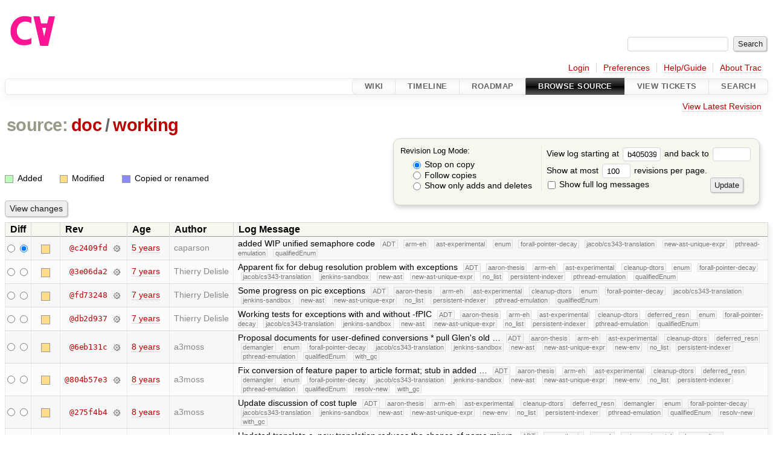

--- FILE ---
content_type: text/html;charset=utf-8
request_url: https://cforall.uwaterloo.ca/trac/log/doc/working?rev=b4050391f0975c8d92fad100a7d2fffe2a7b2b72
body_size: 9351
content:


<!DOCTYPE html>
<html lang="en-US">   <head>
    <!-- # block head (placeholder in theme.html) -->
        <!-- # block head (content inherited from layout.html) -->
    <title>
      doc/working
      (log)
          – Cforall

    </title>

    <meta http-equiv="Content-Type" content="text/html; charset=UTF-8" />
    <meta http-equiv="X-UA-Compatible" content="IE=edge" />
    <!--[if IE]><script>
        if (/^#__msie303:/.test(window.location.hash))
        window.location.replace(window.location.hash.replace(/^#__msie303:/, '#'));
        </script><![endif]-->

    <link rel="start"  href="/trac/wiki" />
    <link rel="search"  href="/trac/search" />
    <link rel="help"  href="/trac/wiki/TracGuide" />
    <link rel="stylesheet"  href="/trac/chrome/common/css/trac.css" type="text/css" />
    <link rel="stylesheet"  href="/trac/chrome/common/css/diff.css" type="text/css" />
    <link rel="stylesheet"  href="/trac/chrome/common/css/browser.css" type="text/css" />
    <link rel="icon"  href="/trac/chrome/common/trac.ico" type="image/x-icon" />
    <link rel="up"  href="/trac/browser/doc?rev=b4050391f0975c8d92fad100a7d2fffe2a7b2b72" title="Parent directory" />
    <link rel="alternate"  class="rss" href="/trac/log/doc/working?format=rss&amp;limit=100&amp;mode=stop_on_copy&amp;rev=b4050391f0975c8d92fad100a7d2fffe2a7b2b72" title="RSS Feed" type="application/rss+xml" />
    <link rel="alternate"  href="/trac/log/doc/working?format=changelog&amp;limit=100&amp;mode=stop_on_copy&amp;rev=b4050391f0975c8d92fad100a7d2fffe2a7b2b72" title="ChangeLog" type="text/plain" />
    <noscript>
      <style>
        .trac-noscript { display: none !important }
      </style>     </noscript>
    <link type="application/opensearchdescription+xml" rel="search"
          href="/trac/search/opensearch"
          title="Search Cforall"/>
    <script src="/trac/chrome/common/js/jquery.js"></script>
    <script src="/trac/chrome/common/js/babel.js"></script>
    <script src="/trac/chrome/common/js/trac.js"></script>
    <script src="/trac/chrome/common/js/search.js"></script>
    <script src="/trac/chrome/common/js/folding.js"></script>
    <script>
      jQuery(function($) {
        $(".trac-autofocus").focus();
        $(".trac-target-new").attr("target", "_blank");
        if ($.ui) { /* is jquery-ui added? */
          $(".trac-datepicker:not([readonly])")
            .prop("autocomplete", "off").datepicker();
          // Input current date when today is pressed.
          var _goToToday = $.datepicker._gotoToday;
          $.datepicker._gotoToday = function(id) {
            _goToToday.call(this, id);
            this._selectDate(id)
          };
          $(".trac-datetimepicker:not([readonly])")
            .prop("autocomplete", "off").datetimepicker();
        }
        $(".trac-disable").disableSubmit(".trac-disable-determinant");
        setTimeout(function() { $(".trac-scroll").scrollToTop() }, 1);
        $(".trac-disable-on-submit").disableOnSubmit();
      });
    </script>
    <!--   # include 'site_head.html' (layout.html) -->
    <!--   end of site_head.html -->
    <!-- # endblock head (content inherited from layout.html) -->

    <!-- # endblock head (placeholder in theme.html) -->
  </head> 
  <body>
    <!-- # block body (content inherited from theme.html) -->
    <!--   # include 'site_header.html' (theme.html) -->
    <!--   end of site_header.html -->

    <div id="banner">
      <div id="header">
        <a id="logo"
           href="/">
          <img  alt="Cforall" src="/trac/chrome/site/logo.svg" /></a>


      </div>
      <form id="search" action="/trac/search" method="get">
        <div>
          <label for="proj-search">Search:</label>
          <input type="text" id="proj-search" name="q" size="18"
                  value="" />
          <input type="submit" value="Search" />
        </div>
      </form>
          <div id="metanav" class="nav">
      <ul><li  class="first"><a href="/trac/login">Login</a></li><li ><a href="/trac/prefs">Preferences</a></li><li ><a href="/trac/wiki/TracGuide">Help/Guide</a></li><li  class="last"><a href="/trac/about">About Trac</a></li></ul>
    </div>

    </div>
        <div id="mainnav" class="nav">
      <ul><li  class="first"><a href="/trac/wiki">Wiki</a></li><li ><a href="/trac/timeline">Timeline</a></li><li ><a href="/trac/roadmap">Roadmap</a></li><li  class="active"><a href="/trac/browser">Browse Source</a></li><li ><a href="/trac/report">View Tickets</a></li><li  class="last"><a href="/trac/search">Search</a></li></ul>
    </div>


    <div id="main"
         >
      <div id="ctxtnav" class="nav">
        <h2>Context Navigation</h2>
        <ul>
          <li  class="first last"><a href="/trac/browser/doc/working">View Latest Revision</a></li>
        </ul>
        <hr />
      </div>

      

      

      <!-- # block content (placeholder in theme.html) -->
    <div id="content" class="log">
      <h1>


<a class="pathentry first" href="/trac/browser?rev=b4050391f0975c8d92fad100a7d2fffe2a7b2b72"
   title="Go to repository root">source:</a>
<a class="pathentry" href="/trac/browser/doc?rev=b4050391f0975c8d92fad100a7d2fffe2a7b2b72"
   title="View doc">doc</a><span class="pathentry sep">/</span><a class="pathentry" href="/trac/browser/doc/working?rev=b4050391f0975c8d92fad100a7d2fffe2a7b2b72"
   title="View working">working</a><br style="clear: both" />
      </h1>

      <form id="prefs" action="/trac/log/doc/working" method="get">
        <div>
          <input type="hidden" name="action" value="stop_on_copy" />
          <div class="choice">
            <fieldset>
              <legend>Revision Log Mode:</legend>
              <label>
                <input type="radio" id="stop_on_copy" name="mode"
                       value="stop_on_copy"
                        checked="checked"/>
                Stop on copy
              </label>
              <label>
                <input type="radio" id="follow_copy" name="mode"
                       value="follow_copy"
                       />
                Follow copies
              </label>
              <label>
                <input type="radio" id="path_history" name="mode"
                       value="path_history"
                       />
                Show only adds and deletes
              </label>
            </fieldset>
          </div>
<label>View log starting at           <input type="text" id="rev" name="rev" value="b4050391f0975c8d92fad100a7d2fffe2a7b2b72" size="5" />
</label> <label>and back to           <input type="text" id="stop_rev" name="stop_rev"
                 value="" size="5" />
</label>          <br />
          <label>
Show at most           <input type="text" id="limit" name="limit" value="100"
                 size="3" maxlength="3" />
 revisions per page.          </label>
          <br />
          <label>
            <input type="checkbox" id="verbose" name="verbose"
                   />
            Show full log messages
          </label>
        </div>
        <div class="buttons">
          <input type="submit" value="Update" />
        </div>
      </form>

      <div class="diff">
        <div class="legend" id="file-legend">
          <h3>Legend:</h3>
          <dl>
            <dt class="add"></dt><dd>Added</dd>
            <dt class="mod"></dt><dd>Modified</dd>
            <dt class="cp"></dt><dd>Copied or renamed</dd>
          </dl>
        </div>
      </div>

      <form class="printableform" action="/trac/changeset" method="get">
              <div class="buttons">
        <input type="hidden" name="reponame" value=""/>
        <input type="submit" value="View changes"
               title="Diff from Old Revision to New Revision (as selected in the Diff column)"/>
      </div>

        <table class="listing chglist">
          <thead>
            <tr>
              <th class="diff" title="Old / New">Diff</th>
              <th class="change"></th>
              <th class="rev">Rev</th>
              <th class="age">Age</th>
              <th class="author">Author</th>
              <th class="summary">
                Log Message
              </th>
            </tr>
          </thead>
          <tbody>

            <tr class="odd">
              <td class="diff">
                <input type="radio" name="old" value="c2409fde6010419983a86f762501fbda9bd71306@doc/working"
                       
                       title="From [c2409fd]" />
                <input type="radio" name="new" value="c2409fde6010419983a86f762501fbda9bd71306@doc/working"
                        checked="checked"
                       title="To [c2409fd]" />
              </td>
              <td class="change" style="padding-left: 1em">
                <a href="/trac/log/doc/working?rev=c2409fde6010419983a86f762501fbda9bd71306"
                   title="View log starting at this revision">
                  <span class="edit"></span>
                  <span class="comment">(edit)</span>
                </a>
              </td>
              <td class="rev">
                <a href="/trac/browser/doc/working?rev=c2409fde6010419983a86f762501fbda9bd71306"
                   title="Browse at revision c2409fd">
                  @c2409fd</a>
                <a class="chgset"
                   href="/trac/changeset/c2409fde6010419983a86f762501fbda9bd71306/doc/working"
                   title="View changeset [c2409fd] restricted to doc/working"
                   >&nbsp;</a>
              </td>
              <td class="age"><a class="timeline" href="/trac/timeline?from=2020-12-22T15%3A03%3A06-05%3A00&amp;precision=second" title="See timeline at Dec 22, 2020, 3:03:06 PM">5 years</a></td>
              <td class="author"><span class="trac-author">caparson</span></td>
              <td class="summary"
                  style="">
                added WIP unified semaphore code
                <span class="branch"
                      title="Branch">ADT</span>
                <span class="branch"
                      title="Branch">arm-eh</span>
                <span class="branch"
                      title="Branch">ast-experimental</span>
                <span class="branch"
                      title="Branch">enum</span>
                <span class="branch"
                      title="Branch">forall-pointer-decay</span>
                <span class="branch"
                      title="Branch">jacob/cs343-translation</span>
                <span class="branch"
                      title="Branch">new-ast-unique-expr</span>
                <span class="branch"
                      title="Branch">pthread-emulation</span>
                <span class="branch"
                      title="Branch">qualifiedEnum</span>
              </td>
            </tr>


            <tr class="even">
              <td class="diff">
                <input type="radio" name="old" value="3e06da23aa04855785665d093acbbc9b6297e66a@doc/working"
                       
                       title="From [3e06da2]" />
                <input type="radio" name="new" value="3e06da23aa04855785665d093acbbc9b6297e66a@doc/working"
                       
                       title="To [3e06da2]" />
              </td>
              <td class="change" style="padding-left: 1em">
                <a href="/trac/log/doc/working?rev=3e06da23aa04855785665d093acbbc9b6297e66a"
                   title="View log starting at this revision">
                  <span class="edit"></span>
                  <span class="comment">(edit)</span>
                </a>
              </td>
              <td class="rev">
                <a href="/trac/browser/doc/working?rev=3e06da23aa04855785665d093acbbc9b6297e66a"
                   title="Browse at revision 3e06da2">
                  @3e06da2</a>
                <a class="chgset"
                   href="/trac/changeset/3e06da23aa04855785665d093acbbc9b6297e66a/doc/working"
                   title="View changeset [3e06da2] restricted to doc/working"
                   >&nbsp;</a>
              </td>
              <td class="age"><a class="timeline" href="/trac/timeline?from=2019-01-15T10%3A57%3A49-05%3A00&amp;precision=second" title="See timeline at Jan 15, 2019, 10:57:49 AM">7 years</a></td>
              <td class="author"><span class="trac-author">Thierry Delisle</span></td>
              <td class="summary"
                  style="">
                Apparent fix for debug resolution problem with exceptions
                <span class="branch"
                      title="Branch">ADT</span>
                <span class="branch"
                      title="Branch">aaron-thesis</span>
                <span class="branch"
                      title="Branch">arm-eh</span>
                <span class="branch"
                      title="Branch">ast-experimental</span>
                <span class="branch"
                      title="Branch">cleanup-dtors</span>
                <span class="branch"
                      title="Branch">enum</span>
                <span class="branch"
                      title="Branch">forall-pointer-decay</span>
                <span class="branch"
                      title="Branch">jacob/cs343-translation</span>
                <span class="branch"
                      title="Branch">jenkins-sandbox</span>
                <span class="branch"
                      title="Branch">new-ast</span>
                <span class="branch"
                      title="Branch">new-ast-unique-expr</span>
                <span class="branch"
                      title="Branch">no_list</span>
                <span class="branch"
                      title="Branch">persistent-indexer</span>
                <span class="branch"
                      title="Branch">pthread-emulation</span>
                <span class="branch"
                      title="Branch">qualifiedEnum</span>
              </td>
            </tr>


            <tr class="odd">
              <td class="diff">
                <input type="radio" name="old" value="fd732488a0c9611e90598dc83b89dfc5bf7e63b4@doc/working"
                       
                       title="From [fd73248]" />
                <input type="radio" name="new" value="fd732488a0c9611e90598dc83b89dfc5bf7e63b4@doc/working"
                       
                       title="To [fd73248]" />
              </td>
              <td class="change" style="padding-left: 1em">
                <a href="/trac/log/doc/working?rev=fd732488a0c9611e90598dc83b89dfc5bf7e63b4"
                   title="View log starting at this revision">
                  <span class="edit"></span>
                  <span class="comment">(edit)</span>
                </a>
              </td>
              <td class="rev">
                <a href="/trac/browser/doc/working?rev=fd732488a0c9611e90598dc83b89dfc5bf7e63b4"
                   title="Browse at revision fd73248">
                  @fd73248</a>
                <a class="chgset"
                   href="/trac/changeset/fd732488a0c9611e90598dc83b89dfc5bf7e63b4/doc/working"
                   title="View changeset [fd73248] restricted to doc/working"
                   >&nbsp;</a>
              </td>
              <td class="age"><a class="timeline" href="/trac/timeline?from=2019-01-14T17%3A02%3A08-05%3A00&amp;precision=second" title="See timeline at Jan 14, 2019, 5:02:08 PM">7 years</a></td>
              <td class="author"><span class="trac-author">Thierry Delisle</span></td>
              <td class="summary"
                  style="">
                Some progress on pic exceptions
                <span class="branch"
                      title="Branch">ADT</span>
                <span class="branch"
                      title="Branch">aaron-thesis</span>
                <span class="branch"
                      title="Branch">arm-eh</span>
                <span class="branch"
                      title="Branch">ast-experimental</span>
                <span class="branch"
                      title="Branch">cleanup-dtors</span>
                <span class="branch"
                      title="Branch">enum</span>
                <span class="branch"
                      title="Branch">forall-pointer-decay</span>
                <span class="branch"
                      title="Branch">jacob/cs343-translation</span>
                <span class="branch"
                      title="Branch">jenkins-sandbox</span>
                <span class="branch"
                      title="Branch">new-ast</span>
                <span class="branch"
                      title="Branch">new-ast-unique-expr</span>
                <span class="branch"
                      title="Branch">no_list</span>
                <span class="branch"
                      title="Branch">persistent-indexer</span>
                <span class="branch"
                      title="Branch">pthread-emulation</span>
                <span class="branch"
                      title="Branch">qualifiedEnum</span>
              </td>
            </tr>


            <tr class="even">
              <td class="diff">
                <input type="radio" name="old" value="db2d937f1461f559adf3348718926a782fa770a0@doc/working"
                       
                       title="From [db2d937]" />
                <input type="radio" name="new" value="db2d937f1461f559adf3348718926a782fa770a0@doc/working"
                       
                       title="To [db2d937]" />
              </td>
              <td class="change" style="padding-left: 1em">
                <a href="/trac/log/doc/working?rev=db2d937f1461f559adf3348718926a782fa770a0"
                   title="View log starting at this revision">
                  <span class="edit"></span>
                  <span class="comment">(edit)</span>
                </a>
              </td>
              <td class="rev">
                <a href="/trac/browser/doc/working?rev=db2d937f1461f559adf3348718926a782fa770a0"
                   title="Browse at revision db2d937">
                  @db2d937</a>
                <a class="chgset"
                   href="/trac/changeset/db2d937f1461f559adf3348718926a782fa770a0/doc/working"
                   title="View changeset [db2d937] restricted to doc/working"
                   >&nbsp;</a>
              </td>
              <td class="age"><a class="timeline" href="/trac/timeline?from=2018-08-16T15%3A20%3A28-04%3A00&amp;precision=second" title="See timeline at Aug 16, 2018, 3:20:28 PM">7 years</a></td>
              <td class="author"><span class="trac-author">Thierry Delisle</span></td>
              <td class="summary"
                  style="">
                Working tests for exceptions with and without -fPIC
                <span class="branch"
                      title="Branch">ADT</span>
                <span class="branch"
                      title="Branch">aaron-thesis</span>
                <span class="branch"
                      title="Branch">arm-eh</span>
                <span class="branch"
                      title="Branch">ast-experimental</span>
                <span class="branch"
                      title="Branch">cleanup-dtors</span>
                <span class="branch"
                      title="Branch">deferred_resn</span>
                <span class="branch"
                      title="Branch">enum</span>
                <span class="branch"
                      title="Branch">forall-pointer-decay</span>
                <span class="branch"
                      title="Branch">jacob/cs343-translation</span>
                <span class="branch"
                      title="Branch">jenkins-sandbox</span>
                <span class="branch"
                      title="Branch">new-ast</span>
                <span class="branch"
                      title="Branch">new-ast-unique-expr</span>
                <span class="branch"
                      title="Branch">no_list</span>
                <span class="branch"
                      title="Branch">persistent-indexer</span>
                <span class="branch"
                      title="Branch">pthread-emulation</span>
                <span class="branch"
                      title="Branch">qualifiedEnum</span>
              </td>
            </tr>


            <tr class="odd">
              <td class="diff">
                <input type="radio" name="old" value="6eb131c3f257036ac8ff0090c5c2b4fb8cf64ae1@doc/working"
                       
                       title="From [6eb131c]" />
                <input type="radio" name="new" value="6eb131c3f257036ac8ff0090c5c2b4fb8cf64ae1@doc/working"
                       
                       title="To [6eb131c]" />
              </td>
              <td class="change" style="padding-left: 1em">
                <a href="/trac/log/doc/working?rev=6eb131c3f257036ac8ff0090c5c2b4fb8cf64ae1"
                   title="View log starting at this revision">
                  <span class="edit"></span>
                  <span class="comment">(edit)</span>
                </a>
              </td>
              <td class="rev">
                <a href="/trac/browser/doc/working?rev=6eb131c3f257036ac8ff0090c5c2b4fb8cf64ae1"
                   title="Browse at revision 6eb131c">
                  @6eb131c</a>
                <a class="chgset"
                   href="/trac/changeset/6eb131c3f257036ac8ff0090c5c2b4fb8cf64ae1/doc/working"
                   title="View changeset [6eb131c] restricted to doc/working"
                   >&nbsp;</a>
              </td>
              <td class="age"><a class="timeline" href="/trac/timeline?from=2018-06-08T15%3A46%3A40-04%3A00&amp;precision=second" title="See timeline at Jun 8, 2018, 3:46:40 PM">8 years</a></td>
              <td class="author"><span class="trac-author">a3moss</span></td>
              <td class="summary"
                  style="">
                Proposal documents for user-defined conversions

* pull Glen's old …
                <span class="branch"
                      title="Branch">ADT</span>
                <span class="branch"
                      title="Branch">aaron-thesis</span>
                <span class="branch"
                      title="Branch">arm-eh</span>
                <span class="branch"
                      title="Branch">ast-experimental</span>
                <span class="branch"
                      title="Branch">cleanup-dtors</span>
                <span class="branch"
                      title="Branch">deferred_resn</span>
                <span class="branch"
                      title="Branch">demangler</span>
                <span class="branch"
                      title="Branch">enum</span>
                <span class="branch"
                      title="Branch">forall-pointer-decay</span>
                <span class="branch"
                      title="Branch">jacob/cs343-translation</span>
                <span class="branch"
                      title="Branch">jenkins-sandbox</span>
                <span class="branch"
                      title="Branch">new-ast</span>
                <span class="branch"
                      title="Branch">new-ast-unique-expr</span>
                <span class="branch"
                      title="Branch">new-env</span>
                <span class="branch"
                      title="Branch">no_list</span>
                <span class="branch"
                      title="Branch">persistent-indexer</span>
                <span class="branch"
                      title="Branch">pthread-emulation</span>
                <span class="branch"
                      title="Branch">qualifiedEnum</span>
                <span class="branch"
                      title="Branch">with_gc</span>
              </td>
            </tr>


            <tr class="even">
              <td class="diff">
                <input type="radio" name="old" value="804b57e31aa94e0c84b8dbfd4fb6997a6e25868a@doc/working"
                       
                       title="From [804b57e3]" />
                <input type="radio" name="new" value="804b57e31aa94e0c84b8dbfd4fb6997a6e25868a@doc/working"
                       
                       title="To [804b57e3]" />
              </td>
              <td class="change" style="padding-left: 1em">
                <a href="/trac/log/doc/working?rev=804b57e31aa94e0c84b8dbfd4fb6997a6e25868a"
                   title="View log starting at this revision">
                  <span class="edit"></span>
                  <span class="comment">(edit)</span>
                </a>
              </td>
              <td class="rev">
                <a href="/trac/browser/doc/working?rev=804b57e31aa94e0c84b8dbfd4fb6997a6e25868a"
                   title="Browse at revision 804b57e3">
                  @804b57e3</a>
                <a class="chgset"
                   href="/trac/changeset/804b57e31aa94e0c84b8dbfd4fb6997a6e25868a/doc/working"
                   title="View changeset [804b57e3] restricted to doc/working"
                   >&nbsp;</a>
              </td>
              <td class="age"><a class="timeline" href="/trac/timeline?from=2018-02-02T15%3A28%3A14-05%3A00&amp;precision=second" title="See timeline at Feb 2, 2018, 3:28:14 PM">8 years</a></td>
              <td class="author"><span class="trac-author">a3moss</span></td>
              <td class="summary"
                  style="">
                Fix conversion of feature paper to article format; stub in added …
                <span class="branch"
                      title="Branch">ADT</span>
                <span class="branch"
                      title="Branch">aaron-thesis</span>
                <span class="branch"
                      title="Branch">arm-eh</span>
                <span class="branch"
                      title="Branch">ast-experimental</span>
                <span class="branch"
                      title="Branch">cleanup-dtors</span>
                <span class="branch"
                      title="Branch">deferred_resn</span>
                <span class="branch"
                      title="Branch">demangler</span>
                <span class="branch"
                      title="Branch">enum</span>
                <span class="branch"
                      title="Branch">forall-pointer-decay</span>
                <span class="branch"
                      title="Branch">jacob/cs343-translation</span>
                <span class="branch"
                      title="Branch">jenkins-sandbox</span>
                <span class="branch"
                      title="Branch">new-ast</span>
                <span class="branch"
                      title="Branch">new-ast-unique-expr</span>
                <span class="branch"
                      title="Branch">new-env</span>
                <span class="branch"
                      title="Branch">no_list</span>
                <span class="branch"
                      title="Branch">persistent-indexer</span>
                <span class="branch"
                      title="Branch">pthread-emulation</span>
                <span class="branch"
                      title="Branch">qualifiedEnum</span>
                <span class="branch"
                      title="Branch">resolv-new</span>
                <span class="branch"
                      title="Branch">with_gc</span>
              </td>
            </tr>


            <tr class="odd">
              <td class="diff">
                <input type="radio" name="old" value="275f4b41090b65cafa0ee962bc45569b0ea89354@doc/working"
                       
                       title="From [275f4b4]" />
                <input type="radio" name="new" value="275f4b41090b65cafa0ee962bc45569b0ea89354@doc/working"
                       
                       title="To [275f4b4]" />
              </td>
              <td class="change" style="padding-left: 1em">
                <a href="/trac/log/doc/working?rev=275f4b41090b65cafa0ee962bc45569b0ea89354"
                   title="View log starting at this revision">
                  <span class="edit"></span>
                  <span class="comment">(edit)</span>
                </a>
              </td>
              <td class="rev">
                <a href="/trac/browser/doc/working?rev=275f4b41090b65cafa0ee962bc45569b0ea89354"
                   title="Browse at revision 275f4b4">
                  @275f4b4</a>
                <a class="chgset"
                   href="/trac/changeset/275f4b41090b65cafa0ee962bc45569b0ea89354/doc/working"
                   title="View changeset [275f4b4] restricted to doc/working"
                   >&nbsp;</a>
              </td>
              <td class="age"><a class="timeline" href="/trac/timeline?from=2017-08-10T15%3A39%3A08-04%3A00&amp;precision=second" title="See timeline at Aug 10, 2017, 3:39:08 PM">8 years</a></td>
              <td class="author"><span class="trac-author">a3moss</span></td>
              <td class="summary"
                  style="">
                Update discussion of cost tuple
                <span class="branch"
                      title="Branch">ADT</span>
                <span class="branch"
                      title="Branch">aaron-thesis</span>
                <span class="branch"
                      title="Branch">arm-eh</span>
                <span class="branch"
                      title="Branch">ast-experimental</span>
                <span class="branch"
                      title="Branch">cleanup-dtors</span>
                <span class="branch"
                      title="Branch">deferred_resn</span>
                <span class="branch"
                      title="Branch">demangler</span>
                <span class="branch"
                      title="Branch">enum</span>
                <span class="branch"
                      title="Branch">forall-pointer-decay</span>
                <span class="branch"
                      title="Branch">jacob/cs343-translation</span>
                <span class="branch"
                      title="Branch">jenkins-sandbox</span>
                <span class="branch"
                      title="Branch">new-ast</span>
                <span class="branch"
                      title="Branch">new-ast-unique-expr</span>
                <span class="branch"
                      title="Branch">new-env</span>
                <span class="branch"
                      title="Branch">no_list</span>
                <span class="branch"
                      title="Branch">persistent-indexer</span>
                <span class="branch"
                      title="Branch">pthread-emulation</span>
                <span class="branch"
                      title="Branch">qualifiedEnum</span>
                <span class="branch"
                      title="Branch">resolv-new</span>
                <span class="branch"
                      title="Branch">with_gc</span>
              </td>
            </tr>


            <tr class="even">
              <td class="diff">
                <input type="radio" name="old" value="f1a10a75c241c188c233941aa9f3878408ea2943@doc/working"
                       
                       title="From [f1a10a7]" />
                <input type="radio" name="new" value="f1a10a75c241c188c233941aa9f3878408ea2943@doc/working"
                       
                       title="To [f1a10a7]" />
              </td>
              <td class="change" style="padding-left: 1em">
                <a href="/trac/log/doc/working?rev=f1a10a75c241c188c233941aa9f3878408ea2943"
                   title="View log starting at this revision">
                  <span class="edit"></span>
                  <span class="comment">(edit)</span>
                </a>
              </td>
              <td class="rev">
                <a href="/trac/browser/doc/working?rev=f1a10a75c241c188c233941aa9f3878408ea2943"
                   title="Browse at revision f1a10a7">
                  @f1a10a7</a>
                <a class="chgset"
                   href="/trac/changeset/f1a10a75c241c188c233941aa9f3878408ea2943/doc/working"
                   title="View changeset [f1a10a7] restricted to doc/working"
                   >&nbsp;</a>
              </td>
              <td class="age"><a class="timeline" href="/trac/timeline?from=2017-06-22T11%3A26%3A19-04%3A00&amp;precision=second" title="See timeline at Jun 22, 2017, 11:26:19 AM">8 years</a></td>
              <td class="author"><span class="trac-author">ajbeach</span></td>
              <td class="summary"
                  style="">
                Updated translate.c, new translation reduces the chance of name mixup.
                <span class="branch"
                      title="Branch">ADT</span>
                <span class="branch"
                      title="Branch">aaron-thesis</span>
                <span class="branch"
                      title="Branch">arm-eh</span>
                <span class="branch"
                      title="Branch">ast-experimental</span>
                <span class="branch"
                      title="Branch">cleanup-dtors</span>
                <span class="branch"
                      title="Branch">deferred_resn</span>
                <span class="branch"
                      title="Branch">demangler</span>
                <span class="branch"
                      title="Branch">enum</span>
                <span class="branch"
                      title="Branch">forall-pointer-decay</span>
                <span class="branch"
                      title="Branch">jacob/cs343-translation</span>
                <span class="branch"
                      title="Branch">jenkins-sandbox</span>
                <span class="branch"
                      title="Branch">new-ast</span>
                <span class="branch"
                      title="Branch">new-ast-unique-expr</span>
                <span class="branch"
                      title="Branch">new-env</span>
                <span class="branch"
                      title="Branch">no_list</span>
                <span class="branch"
                      title="Branch">persistent-indexer</span>
                <span class="branch"
                      title="Branch">pthread-emulation</span>
                <span class="branch"
                      title="Branch">qualifiedEnum</span>
                <span class="branch"
                      title="Branch">resolv-new</span>
                <span class="branch"
                      title="Branch">with_gc</span>
              </td>
            </tr>


            <tr class="odd">
              <td class="diff">
                <input type="radio" name="old" value="e1055441d7a7018b263558a0295598546ad78ebc@doc/working"
                       
                       title="From [e1055441]" />
                <input type="radio" name="new" value="e1055441d7a7018b263558a0295598546ad78ebc@doc/working"
                       
                       title="To [e1055441]" />
              </td>
              <td class="change" style="padding-left: 1em">
                <a href="/trac/log/doc/working?rev=e1055441d7a7018b263558a0295598546ad78ebc"
                   title="View log starting at this revision">
                  <span class="edit"></span>
                  <span class="comment">(edit)</span>
                </a>
              </td>
              <td class="rev">
                <a href="/trac/browser/doc/working?rev=e1055441d7a7018b263558a0295598546ad78ebc"
                   title="Browse at revision e1055441">
                  @e1055441</a>
                <a class="chgset"
                   href="/trac/changeset/e1055441d7a7018b263558a0295598546ad78ebc/doc/working"
                   title="View changeset [e1055441] restricted to doc/working"
                   >&nbsp;</a>
              </td>
              <td class="age"><a class="timeline" href="/trac/timeline?from=2017-06-16T16%3A55%3A36-04%3A00&amp;precision=second" title="See timeline at Jun 16, 2017, 4:55:36 PM">8 years</a></td>
              <td class="author"><span class="trac-author">ajbeach</span></td>
              <td class="summary"
                  style="">
                Now tests finally during unwind.
                <span class="branch"
                      title="Branch">ADT</span>
                <span class="branch"
                      title="Branch">aaron-thesis</span>
                <span class="branch"
                      title="Branch">arm-eh</span>
                <span class="branch"
                      title="Branch">ast-experimental</span>
                <span class="branch"
                      title="Branch">cleanup-dtors</span>
                <span class="branch"
                      title="Branch">deferred_resn</span>
                <span class="branch"
                      title="Branch">demangler</span>
                <span class="branch"
                      title="Branch">enum</span>
                <span class="branch"
                      title="Branch">forall-pointer-decay</span>
                <span class="branch"
                      title="Branch">jacob/cs343-translation</span>
                <span class="branch"
                      title="Branch">jenkins-sandbox</span>
                <span class="branch"
                      title="Branch">new-ast</span>
                <span class="branch"
                      title="Branch">new-ast-unique-expr</span>
                <span class="branch"
                      title="Branch">new-env</span>
                <span class="branch"
                      title="Branch">no_list</span>
                <span class="branch"
                      title="Branch">persistent-indexer</span>
                <span class="branch"
                      title="Branch">pthread-emulation</span>
                <span class="branch"
                      title="Branch">qualifiedEnum</span>
                <span class="branch"
                      title="Branch">resolv-new</span>
                <span class="branch"
                      title="Branch">with_gc</span>
              </td>
            </tr>


            <tr class="even">
              <td class="diff">
                <input type="radio" name="old" value="c529a2401708d5302e11e1dbc16486d61c0b73e9@doc/working"
                       
                       title="From [c529a24]" />
                <input type="radio" name="new" value="c529a2401708d5302e11e1dbc16486d61c0b73e9@doc/working"
                       
                       title="To [c529a24]" />
              </td>
              <td class="change" style="padding-left: 1em">
                <a href="/trac/log/doc/working?rev=c529a2401708d5302e11e1dbc16486d61c0b73e9"
                   title="View log starting at this revision">
                  <span class="edit"></span>
                  <span class="comment">(edit)</span>
                </a>
              </td>
              <td class="rev">
                <a href="/trac/browser/doc/working?rev=c529a2401708d5302e11e1dbc16486d61c0b73e9"
                   title="Browse at revision c529a24">
                  @c529a24</a>
                <a class="chgset"
                   href="/trac/changeset/c529a2401708d5302e11e1dbc16486d61c0b73e9/doc/working"
                   title="View changeset [c529a24] restricted to doc/working"
                   >&nbsp;</a>
              </td>
              <td class="age"><a class="timeline" href="/trac/timeline?from=2017-06-16T16%3A36%3A00-04%3A00&amp;precision=second" title="See timeline at Jun 16, 2017, 4:36:00 PM">8 years</a></td>
              <td class="author"><span class="trac-author">ajbeach</span></td>
              <td class="summary"
                  style="">
                Updates to exception handling and translation.
                <span class="branch"
                      title="Branch">ADT</span>
                <span class="branch"
                      title="Branch">aaron-thesis</span>
                <span class="branch"
                      title="Branch">arm-eh</span>
                <span class="branch"
                      title="Branch">ast-experimental</span>
                <span class="branch"
                      title="Branch">cleanup-dtors</span>
                <span class="branch"
                      title="Branch">deferred_resn</span>
                <span class="branch"
                      title="Branch">demangler</span>
                <span class="branch"
                      title="Branch">enum</span>
                <span class="branch"
                      title="Branch">forall-pointer-decay</span>
                <span class="branch"
                      title="Branch">jacob/cs343-translation</span>
                <span class="branch"
                      title="Branch">jenkins-sandbox</span>
                <span class="branch"
                      title="Branch">new-ast</span>
                <span class="branch"
                      title="Branch">new-ast-unique-expr</span>
                <span class="branch"
                      title="Branch">new-env</span>
                <span class="branch"
                      title="Branch">no_list</span>
                <span class="branch"
                      title="Branch">persistent-indexer</span>
                <span class="branch"
                      title="Branch">pthread-emulation</span>
                <span class="branch"
                      title="Branch">qualifiedEnum</span>
                <span class="branch"
                      title="Branch">resolv-new</span>
                <span class="branch"
                      title="Branch">with_gc</span>
              </td>
            </tr>


            <tr class="odd">
              <td class="diff">
                <input type="radio" name="old" value="35ba584cb40f59438cfa1e47833b128d765ee2c9@doc/working"
                       
                       title="From [35ba584c]" />
                <input type="radio" name="new" value="35ba584cb40f59438cfa1e47833b128d765ee2c9@doc/working"
                       
                       title="To [35ba584c]" />
              </td>
              <td class="change" style="padding-left: 1em">
                <a href="/trac/log/doc/working?rev=35ba584cb40f59438cfa1e47833b128d765ee2c9"
                   title="View log starting at this revision">
                  <span class="edit"></span>
                  <span class="comment">(edit)</span>
                </a>
              </td>
              <td class="rev">
                <a href="/trac/browser/doc/working?rev=35ba584cb40f59438cfa1e47833b128d765ee2c9"
                   title="Browse at revision 35ba584c">
                  @35ba584c</a>
                <a class="chgset"
                   href="/trac/changeset/35ba584cb40f59438cfa1e47833b128d765ee2c9/doc/working"
                   title="View changeset [35ba584c] restricted to doc/working"
                   >&nbsp;</a>
              </td>
              <td class="age"><a class="timeline" href="/trac/timeline?from=2017-06-15T17%3A12%3A41-04%3A00&amp;precision=second" title="See timeline at Jun 15, 2017, 5:12:41 PM">8 years</a></td>
              <td class="author"><span class="trac-author">ajbeach</span></td>
              <td class="summary"
                  style="">
                Added rethrow to translation.
Implemend and tested termination rethrowing.
                <span class="branch"
                      title="Branch">ADT</span>
                <span class="branch"
                      title="Branch">aaron-thesis</span>
                <span class="branch"
                      title="Branch">arm-eh</span>
                <span class="branch"
                      title="Branch">ast-experimental</span>
                <span class="branch"
                      title="Branch">cleanup-dtors</span>
                <span class="branch"
                      title="Branch">deferred_resn</span>
                <span class="branch"
                      title="Branch">demangler</span>
                <span class="branch"
                      title="Branch">enum</span>
                <span class="branch"
                      title="Branch">forall-pointer-decay</span>
                <span class="branch"
                      title="Branch">jacob/cs343-translation</span>
                <span class="branch"
                      title="Branch">jenkins-sandbox</span>
                <span class="branch"
                      title="Branch">new-ast</span>
                <span class="branch"
                      title="Branch">new-ast-unique-expr</span>
                <span class="branch"
                      title="Branch">new-env</span>
                <span class="branch"
                      title="Branch">no_list</span>
                <span class="branch"
                      title="Branch">persistent-indexer</span>
                <span class="branch"
                      title="Branch">pthread-emulation</span>
                <span class="branch"
                      title="Branch">qualifiedEnum</span>
                <span class="branch"
                      title="Branch">resolv-new</span>
                <span class="branch"
                      title="Branch">with_gc</span>
              </td>
            </tr>


            <tr class="even">
              <td class="diff">
                <input type="radio" name="old" value="78372fd040519faa5dc84429b8be7e3337b10029@doc/working"
                       
                       title="From [78372fd]" />
                <input type="radio" name="new" value="78372fd040519faa5dc84429b8be7e3337b10029@doc/working"
                       
                       title="To [78372fd]" />
              </td>
              <td class="change" style="padding-left: 1em">
                <a href="/trac/log/doc/working?rev=78372fd040519faa5dc84429b8be7e3337b10029"
                   title="View log starting at this revision">
                  <span class="edit"></span>
                  <span class="comment">(edit)</span>
                </a>
              </td>
              <td class="rev">
                <a href="/trac/browser/doc/working?rev=78372fd040519faa5dc84429b8be7e3337b10029"
                   title="Browse at revision 78372fd">
                  @78372fd</a>
                <a class="chgset"
                   href="/trac/changeset/78372fd040519faa5dc84429b8be7e3337b10029/doc/working"
                   title="View changeset [78372fd] restricted to doc/working"
                   >&nbsp;</a>
              </td>
              <td class="age"><a class="timeline" href="/trac/timeline?from=2017-06-14T15%3A52%3A29-04%3A00&amp;precision=second" title="See timeline at Jun 14, 2017, 3:52:29 PM">9 years</a></td>
              <td class="author"><span class="trac-author">ajbeach</span></td>
              <td class="summary"
                  style="">
                Removing the fragmented versions of the exception handling code and tests.
                <span class="branch"
                      title="Branch">ADT</span>
                <span class="branch"
                      title="Branch">aaron-thesis</span>
                <span class="branch"
                      title="Branch">arm-eh</span>
                <span class="branch"
                      title="Branch">ast-experimental</span>
                <span class="branch"
                      title="Branch">cleanup-dtors</span>
                <span class="branch"
                      title="Branch">deferred_resn</span>
                <span class="branch"
                      title="Branch">demangler</span>
                <span class="branch"
                      title="Branch">enum</span>
                <span class="branch"
                      title="Branch">forall-pointer-decay</span>
                <span class="branch"
                      title="Branch">jacob/cs343-translation</span>
                <span class="branch"
                      title="Branch">jenkins-sandbox</span>
                <span class="branch"
                      title="Branch">new-ast</span>
                <span class="branch"
                      title="Branch">new-ast-unique-expr</span>
                <span class="branch"
                      title="Branch">new-env</span>
                <span class="branch"
                      title="Branch">no_list</span>
                <span class="branch"
                      title="Branch">persistent-indexer</span>
                <span class="branch"
                      title="Branch">pthread-emulation</span>
                <span class="branch"
                      title="Branch">qualifiedEnum</span>
                <span class="branch"
                      title="Branch">resolv-new</span>
                <span class="branch"
                      title="Branch">with_gc</span>
              </td>
            </tr>


            <tr class="odd">
              <td class="diff">
                <input type="radio" name="old" value="6a48cc99246032383e91b8f51147a1e389f1786b@doc/working"
                       
                       title="From [6a48cc9]" />
                <input type="radio" name="new" value="6a48cc99246032383e91b8f51147a1e389f1786b@doc/working"
                       
                       title="To [6a48cc9]" />
              </td>
              <td class="change" style="padding-left: 1em">
                <a href="/trac/log/doc/working?rev=6a48cc99246032383e91b8f51147a1e389f1786b"
                   title="View log starting at this revision">
                  <span class="edit"></span>
                  <span class="comment">(edit)</span>
                </a>
              </td>
              <td class="rev">
                <a href="/trac/browser/doc/working?rev=6a48cc99246032383e91b8f51147a1e389f1786b"
                   title="Browse at revision 6a48cc9">
                  @6a48cc9</a>
                <a class="chgset"
                   href="/trac/changeset/6a48cc99246032383e91b8f51147a1e389f1786b/doc/working"
                   title="View changeset [6a48cc9] restricted to doc/working"
                   >&nbsp;</a>
              </td>
              <td class="age"><a class="timeline" href="/trac/timeline?from=2017-06-14T14%3A46%3A27-04%3A00&amp;precision=second" title="See timeline at Jun 14, 2017, 2:46:27 PM">9 years</a></td>
              <td class="author"><span class="trac-author">ajbeach</span></td>
              <td class="summary"
                  style="">
                More tests for the exception library.
                <span class="branch"
                      title="Branch">ADT</span>
                <span class="branch"
                      title="Branch">aaron-thesis</span>
                <span class="branch"
                      title="Branch">arm-eh</span>
                <span class="branch"
                      title="Branch">ast-experimental</span>
                <span class="branch"
                      title="Branch">cleanup-dtors</span>
                <span class="branch"
                      title="Branch">deferred_resn</span>
                <span class="branch"
                      title="Branch">demangler</span>
                <span class="branch"
                      title="Branch">enum</span>
                <span class="branch"
                      title="Branch">forall-pointer-decay</span>
                <span class="branch"
                      title="Branch">jacob/cs343-translation</span>
                <span class="branch"
                      title="Branch">jenkins-sandbox</span>
                <span class="branch"
                      title="Branch">new-ast</span>
                <span class="branch"
                      title="Branch">new-ast-unique-expr</span>
                <span class="branch"
                      title="Branch">new-env</span>
                <span class="branch"
                      title="Branch">no_list</span>
                <span class="branch"
                      title="Branch">persistent-indexer</span>
                <span class="branch"
                      title="Branch">pthread-emulation</span>
                <span class="branch"
                      title="Branch">qualifiedEnum</span>
                <span class="branch"
                      title="Branch">resolv-new</span>
                <span class="branch"
                      title="Branch">with_gc</span>
              </td>
            </tr>


            <tr class="even">
              <td class="diff">
                <input type="radio" name="old" value="e4e9173c6c7fdb2b9d8cc160814b41074aaf2f7a@doc/working"
                       
                       title="From [e4e9173]" />
                <input type="radio" name="new" value="e4e9173c6c7fdb2b9d8cc160814b41074aaf2f7a@doc/working"
                       
                       title="To [e4e9173]" />
              </td>
              <td class="change" style="padding-left: 1em">
                <a href="/trac/log/doc/working?rev=e4e9173c6c7fdb2b9d8cc160814b41074aaf2f7a"
                   title="View log starting at this revision">
                  <span class="edit"></span>
                  <span class="comment">(edit)</span>
                </a>
              </td>
              <td class="rev">
                <a href="/trac/browser/doc/working?rev=e4e9173c6c7fdb2b9d8cc160814b41074aaf2f7a"
                   title="Browse at revision e4e9173">
                  @e4e9173</a>
                <a class="chgset"
                   href="/trac/changeset/e4e9173c6c7fdb2b9d8cc160814b41074aaf2f7a/doc/working"
                   title="View changeset [e4e9173] restricted to doc/working"
                   >&nbsp;</a>
              </td>
              <td class="age"><a class="timeline" href="/trac/timeline?from=2017-06-13T16%3A24%3A17-04%3A00&amp;precision=second" title="See timeline at Jun 13, 2017, 4:24:17 PM">9 years</a></td>
              <td class="author"><span class="trac-author">ajbeach</span></td>
              <td class="summary"
                  style="">
                Wrote out more tests for the new exception.h/c files.
                <span class="branch"
                      title="Branch">ADT</span>
                <span class="branch"
                      title="Branch">aaron-thesis</span>
                <span class="branch"
                      title="Branch">arm-eh</span>
                <span class="branch"
                      title="Branch">ast-experimental</span>
                <span class="branch"
                      title="Branch">cleanup-dtors</span>
                <span class="branch"
                      title="Branch">deferred_resn</span>
                <span class="branch"
                      title="Branch">demangler</span>
                <span class="branch"
                      title="Branch">enum</span>
                <span class="branch"
                      title="Branch">forall-pointer-decay</span>
                <span class="branch"
                      title="Branch">jacob/cs343-translation</span>
                <span class="branch"
                      title="Branch">jenkins-sandbox</span>
                <span class="branch"
                      title="Branch">new-ast</span>
                <span class="branch"
                      title="Branch">new-ast-unique-expr</span>
                <span class="branch"
                      title="Branch">new-env</span>
                <span class="branch"
                      title="Branch">no_list</span>
                <span class="branch"
                      title="Branch">persistent-indexer</span>
                <span class="branch"
                      title="Branch">pthread-emulation</span>
                <span class="branch"
                      title="Branch">qualifiedEnum</span>
                <span class="branch"
                      title="Branch">resolv-new</span>
                <span class="branch"
                      title="Branch">with_gc</span>
              </td>
            </tr>


            <tr class="odd">
              <td class="diff">
                <input type="radio" name="old" value="35dd0f42a24565056364798f0857efa19e720bf2@doc/working"
                       
                       title="From [35dd0f42]" />
                <input type="radio" name="new" value="35dd0f42a24565056364798f0857efa19e720bf2@doc/working"
                       
                       title="To [35dd0f42]" />
              </td>
              <td class="change" style="padding-left: 1em">
                <a href="/trac/log/doc/working?rev=35dd0f42a24565056364798f0857efa19e720bf2"
                   title="View log starting at this revision">
                  <span class="edit"></span>
                  <span class="comment">(edit)</span>
                </a>
              </td>
              <td class="rev">
                <a href="/trac/browser/doc/working?rev=35dd0f42a24565056364798f0857efa19e720bf2"
                   title="Browse at revision 35dd0f42">
                  @35dd0f42</a>
                <a class="chgset"
                   href="/trac/changeset/35dd0f42a24565056364798f0857efa19e720bf2/doc/working"
                   title="View changeset [35dd0f42] restricted to doc/working"
                   >&nbsp;</a>
              </td>
              <td class="age"><a class="timeline" href="/trac/timeline?from=2017-06-13T15%3A13%3A16-04%3A00&amp;precision=second" title="See timeline at Jun 13, 2017, 3:13:16 PM">9 years</a></td>
              <td class="author"><span class="trac-author">ajbeach</span></td>
              <td class="summary"
                  style="">
                Work in progress combined file for both types of exceptions.
                <span class="branch"
                      title="Branch">ADT</span>
                <span class="branch"
                      title="Branch">aaron-thesis</span>
                <span class="branch"
                      title="Branch">arm-eh</span>
                <span class="branch"
                      title="Branch">ast-experimental</span>
                <span class="branch"
                      title="Branch">cleanup-dtors</span>
                <span class="branch"
                      title="Branch">deferred_resn</span>
                <span class="branch"
                      title="Branch">demangler</span>
                <span class="branch"
                      title="Branch">enum</span>
                <span class="branch"
                      title="Branch">forall-pointer-decay</span>
                <span class="branch"
                      title="Branch">jacob/cs343-translation</span>
                <span class="branch"
                      title="Branch">jenkins-sandbox</span>
                <span class="branch"
                      title="Branch">new-ast</span>
                <span class="branch"
                      title="Branch">new-ast-unique-expr</span>
                <span class="branch"
                      title="Branch">new-env</span>
                <span class="branch"
                      title="Branch">no_list</span>
                <span class="branch"
                      title="Branch">persistent-indexer</span>
                <span class="branch"
                      title="Branch">pthread-emulation</span>
                <span class="branch"
                      title="Branch">qualifiedEnum</span>
                <span class="branch"
                      title="Branch">resolv-new</span>
                <span class="branch"
                      title="Branch">with_gc</span>
              </td>
            </tr>


            <tr class="even">
              <td class="diff">
                <input type="radio" name="old" value="8d50e344e775c7beb69007ffc918d575885c8b86@doc/working"
                       
                       title="From [8d50e34]" />
                <input type="radio" name="new" value="8d50e344e775c7beb69007ffc918d575885c8b86@doc/working"
                       
                       title="To [8d50e34]" />
              </td>
              <td class="change" style="padding-left: 1em">
                <a href="/trac/log/doc/working?rev=8d50e344e775c7beb69007ffc918d575885c8b86"
                   title="View log starting at this revision">
                  <span class="edit"></span>
                  <span class="comment">(edit)</span>
                </a>
              </td>
              <td class="rev">
                <a href="/trac/browser/doc/working?rev=8d50e344e775c7beb69007ffc918d575885c8b86"
                   title="Browse at revision 8d50e34">
                  @8d50e34</a>
                <a class="chgset"
                   href="/trac/changeset/8d50e344e775c7beb69007ffc918d575885c8b86/doc/working"
                   title="View changeset [8d50e34] restricted to doc/working"
                   >&nbsp;</a>
              </td>
              <td class="age"><a class="timeline" href="/trac/timeline?from=2017-06-12T16%3A34%3A28-04%3A00&amp;precision=second" title="See timeline at Jun 12, 2017, 4:34:28 PM">9 years</a></td>
              <td class="author"><span class="trac-author">ajbeach</span></td>
              <td class="summary"
                  style="">
                Added the level of translation the shared code goes through in the …
                <span class="branch"
                      title="Branch">ADT</span>
                <span class="branch"
                      title="Branch">aaron-thesis</span>
                <span class="branch"
                      title="Branch">arm-eh</span>
                <span class="branch"
                      title="Branch">ast-experimental</span>
                <span class="branch"
                      title="Branch">cleanup-dtors</span>
                <span class="branch"
                      title="Branch">deferred_resn</span>
                <span class="branch"
                      title="Branch">demangler</span>
                <span class="branch"
                      title="Branch">enum</span>
                <span class="branch"
                      title="Branch">forall-pointer-decay</span>
                <span class="branch"
                      title="Branch">jacob/cs343-translation</span>
                <span class="branch"
                      title="Branch">jenkins-sandbox</span>
                <span class="branch"
                      title="Branch">new-ast</span>
                <span class="branch"
                      title="Branch">new-ast-unique-expr</span>
                <span class="branch"
                      title="Branch">new-env</span>
                <span class="branch"
                      title="Branch">no_list</span>
                <span class="branch"
                      title="Branch">persistent-indexer</span>
                <span class="branch"
                      title="Branch">pthread-emulation</span>
                <span class="branch"
                      title="Branch">qualifiedEnum</span>
                <span class="branch"
                      title="Branch">resolv-new</span>
                <span class="branch"
                      title="Branch">with_gc</span>
              </td>
            </tr>


            <tr class="odd">
              <td class="diff">
                <input type="radio" name="old" value="465ed183eb041fa90a4d6647a205765d9d894c05@doc/working"
                       
                       title="From [465ed18]" />
                <input type="radio" name="new" value="465ed183eb041fa90a4d6647a205765d9d894c05@doc/working"
                       
                       title="To [465ed18]" />
              </td>
              <td class="change" style="padding-left: 1em">
                <a href="/trac/log/doc/working?rev=465ed183eb041fa90a4d6647a205765d9d894c05"
                   title="View log starting at this revision">
                  <span class="edit"></span>
                  <span class="comment">(edit)</span>
                </a>
              </td>
              <td class="rev">
                <a href="/trac/browser/doc/working?rev=465ed183eb041fa90a4d6647a205765d9d894c05"
                   title="Browse at revision 465ed18">
                  @465ed18</a>
                <a class="chgset"
                   href="/trac/changeset/465ed183eb041fa90a4d6647a205765d9d894c05/doc/working"
                   title="View changeset [465ed18] restricted to doc/working"
                   >&nbsp;</a>
              </td>
              <td class="age"><a class="timeline" href="/trac/timeline?from=2017-06-12T15%3A30%3A08-04%3A00&amp;precision=second" title="See timeline at Jun 12, 2017, 3:30:08 PM">9 years</a></td>
              <td class="author"><span class="trac-author">ajbeach</span></td>
              <td class="summary"
                  style="">
                Update to the exception handling mechanism plan.
                <span class="branch"
                      title="Branch">ADT</span>
                <span class="branch"
                      title="Branch">aaron-thesis</span>
                <span class="branch"
                      title="Branch">arm-eh</span>
                <span class="branch"
                      title="Branch">ast-experimental</span>
                <span class="branch"
                      title="Branch">cleanup-dtors</span>
                <span class="branch"
                      title="Branch">deferred_resn</span>
                <span class="branch"
                      title="Branch">demangler</span>
                <span class="branch"
                      title="Branch">enum</span>
                <span class="branch"
                      title="Branch">forall-pointer-decay</span>
                <span class="branch"
                      title="Branch">jacob/cs343-translation</span>
                <span class="branch"
                      title="Branch">jenkins-sandbox</span>
                <span class="branch"
                      title="Branch">new-ast</span>
                <span class="branch"
                      title="Branch">new-ast-unique-expr</span>
                <span class="branch"
                      title="Branch">new-env</span>
                <span class="branch"
                      title="Branch">no_list</span>
                <span class="branch"
                      title="Branch">persistent-indexer</span>
                <span class="branch"
                      title="Branch">pthread-emulation</span>
                <span class="branch"
                      title="Branch">qualifiedEnum</span>
                <span class="branch"
                      title="Branch">resolv-new</span>
                <span class="branch"
                      title="Branch">with_gc</span>
              </td>
            </tr>


            <tr class="even">
              <td class="diff">
                <input type="radio" name="old" value="6b72040296be75249261867928ffda1eb2a66bd4@doc/working"
                       
                       title="From [6b72040]" />
                <input type="radio" name="new" value="6b72040296be75249261867928ffda1eb2a66bd4@doc/working"
                       
                       title="To [6b72040]" />
              </td>
              <td class="change" style="padding-left: 1em">
                <a href="/trac/log/doc/working?rev=6b72040296be75249261867928ffda1eb2a66bd4"
                   title="View log starting at this revision">
                  <span class="edit"></span>
                  <span class="comment">(edit)</span>
                </a>
              </td>
              <td class="rev">
                <a href="/trac/browser/doc/working?rev=6b72040296be75249261867928ffda1eb2a66bd4"
                   title="Browse at revision 6b72040">
                  @6b72040</a>
                <a class="chgset"
                   href="/trac/changeset/6b72040296be75249261867928ffda1eb2a66bd4/doc/working"
                   title="View changeset [6b72040] restricted to doc/working"
                   >&nbsp;</a>
              </td>
              <td class="age"><a class="timeline" href="/trac/timeline?from=2017-06-02T13%3A10%3A26-04%3A00&amp;precision=second" title="See timeline at Jun 2, 2017, 1:10:26 PM">9 years</a></td>
              <td class="author"><span class="trac-author">ajbeach</span></td>
              <td class="summary"
                  style="">
                The try exception handler function is now generic.
                <span class="branch"
                      title="Branch">ADT</span>
                <span class="branch"
                      title="Branch">aaron-thesis</span>
                <span class="branch"
                      title="Branch">arm-eh</span>
                <span class="branch"
                      title="Branch">ast-experimental</span>
                <span class="branch"
                      title="Branch">cleanup-dtors</span>
                <span class="branch"
                      title="Branch">deferred_resn</span>
                <span class="branch"
                      title="Branch">demangler</span>
                <span class="branch"
                      title="Branch">enum</span>
                <span class="branch"
                      title="Branch">forall-pointer-decay</span>
                <span class="branch"
                      title="Branch">jacob/cs343-translation</span>
                <span class="branch"
                      title="Branch">jenkins-sandbox</span>
                <span class="branch"
                      title="Branch">new-ast</span>
                <span class="branch"
                      title="Branch">new-ast-unique-expr</span>
                <span class="branch"
                      title="Branch">new-env</span>
                <span class="branch"
                      title="Branch">no_list</span>
                <span class="branch"
                      title="Branch">persistent-indexer</span>
                <span class="branch"
                      title="Branch">pthread-emulation</span>
                <span class="branch"
                      title="Branch">qualifiedEnum</span>
                <span class="branch"
                      title="Branch">resolv-new</span>
                <span class="branch"
                      title="Branch">with_gc</span>
              </td>
            </tr>


            <tr class="odd">
              <td class="diff">
                <input type="radio" name="old" value="4a58895262c2c4bd3d0eed6c3185dd9f2b78c7b0@doc/working"
                       
                       title="From [4a58895]" />
                <input type="radio" name="new" value="4a58895262c2c4bd3d0eed6c3185dd9f2b78c7b0@doc/working"
                       
                       title="To [4a58895]" />
              </td>
              <td class="change" style="padding-left: 1em">
                <a href="/trac/log/doc/working?rev=4a58895262c2c4bd3d0eed6c3185dd9f2b78c7b0"
                   title="View log starting at this revision">
                  <span class="edit"></span>
                  <span class="comment">(edit)</span>
                </a>
              </td>
              <td class="rev">
                <a href="/trac/browser/doc/working?rev=4a58895262c2c4bd3d0eed6c3185dd9f2b78c7b0"
                   title="Browse at revision 4a58895">
                  @4a58895</a>
                <a class="chgset"
                   href="/trac/changeset/4a58895262c2c4bd3d0eed6c3185dd9f2b78c7b0/doc/working"
                   title="View changeset [4a58895] restricted to doc/working"
                   >&nbsp;</a>
              </td>
              <td class="age"><a class="timeline" href="/trac/timeline?from=2017-06-01T15%3A36%3A59-04%3A00&amp;precision=second" title="See timeline at Jun 1, 2017, 3:36:59 PM">9 years</a></td>
              <td class="author"><span class="trac-author">ajbeach</span></td>
              <td class="summary"
                  style="">
                Added a proof of consept resumption exception handler. Has comparable …
                <span class="branch"
                      title="Branch">ADT</span>
                <span class="branch"
                      title="Branch">aaron-thesis</span>
                <span class="branch"
                      title="Branch">arm-eh</span>
                <span class="branch"
                      title="Branch">ast-experimental</span>
                <span class="branch"
                      title="Branch">cleanup-dtors</span>
                <span class="branch"
                      title="Branch">deferred_resn</span>
                <span class="branch"
                      title="Branch">demangler</span>
                <span class="branch"
                      title="Branch">enum</span>
                <span class="branch"
                      title="Branch">forall-pointer-decay</span>
                <span class="branch"
                      title="Branch">jacob/cs343-translation</span>
                <span class="branch"
                      title="Branch">jenkins-sandbox</span>
                <span class="branch"
                      title="Branch">new-ast</span>
                <span class="branch"
                      title="Branch">new-ast-unique-expr</span>
                <span class="branch"
                      title="Branch">new-env</span>
                <span class="branch"
                      title="Branch">no_list</span>
                <span class="branch"
                      title="Branch">persistent-indexer</span>
                <span class="branch"
                      title="Branch">pthread-emulation</span>
                <span class="branch"
                      title="Branch">qualifiedEnum</span>
                <span class="branch"
                      title="Branch">resolv-new</span>
                <span class="branch"
                      title="Branch">with_gc</span>
              </td>
            </tr>


            <tr class="even">
              <td class="diff">
                <input type="radio" name="old" value="4163409822a316e6963e427468b710d68b0213cb@doc/working"
                       
                       title="From [41634098]" />
                <input type="radio" name="new" value="4163409822a316e6963e427468b710d68b0213cb@doc/working"
                       
                       title="To [41634098]" />
              </td>
              <td class="change" style="padding-left: 1em">
                <a href="/trac/log/doc/working?rev=4163409822a316e6963e427468b710d68b0213cb"
                   title="View log starting at this revision">
                  <span class="edit"></span>
                  <span class="comment">(edit)</span>
                </a>
              </td>
              <td class="rev">
                <a href="/trac/browser/doc/working?rev=4163409822a316e6963e427468b710d68b0213cb"
                   title="Browse at revision 41634098">
                  @41634098</a>
                <a class="chgset"
                   href="/trac/changeset/4163409822a316e6963e427468b710d68b0213cb/doc/working"
                   title="View changeset [41634098] restricted to doc/working"
                   >&nbsp;</a>
              </td>
              <td class="age"><a class="timeline" href="/trac/timeline?from=2017-05-25T16%3A52%3A09-04%3A00&amp;precision=second" title="See timeline at May 25, 2017, 4:52:09 PM">9 years</a></td>
              <td class="author"><span class="trac-author">a3moss</span></td>
              <td class="summary"
                  style="">
                Added white paper on user-defined conversions based on resolver design doc
                <span class="branch"
                      title="Branch">ADT</span>
                <span class="branch"
                      title="Branch">aaron-thesis</span>
                <span class="branch"
                      title="Branch">arm-eh</span>
                <span class="branch"
                      title="Branch">ast-experimental</span>
                <span class="branch"
                      title="Branch">cleanup-dtors</span>
                <span class="branch"
                      title="Branch">deferred_resn</span>
                <span class="branch"
                      title="Branch">demangler</span>
                <span class="branch"
                      title="Branch">enum</span>
                <span class="branch"
                      title="Branch">forall-pointer-decay</span>
                <span class="branch"
                      title="Branch">jacob/cs343-translation</span>
                <span class="branch"
                      title="Branch">jenkins-sandbox</span>
                <span class="branch"
                      title="Branch">new-ast</span>
                <span class="branch"
                      title="Branch">new-ast-unique-expr</span>
                <span class="branch"
                      title="Branch">new-env</span>
                <span class="branch"
                      title="Branch">no_list</span>
                <span class="branch"
                      title="Branch">persistent-indexer</span>
                <span class="branch"
                      title="Branch">pthread-emulation</span>
                <span class="branch"
                      title="Branch">qualifiedEnum</span>
                <span class="branch"
                      title="Branch">resolv-new</span>
                <span class="branch"
                      title="Branch">with_gc</span>
              </td>
            </tr>


            <tr class="odd">
              <td class="diff">
                <input type="radio" name="old" value="88e0080b90dabaf4c321cedeaab29b07bb4972a2@doc/working"
                       
                       title="From [88e0080]" />
                <input type="radio" name="new" value="88e0080b90dabaf4c321cedeaab29b07bb4972a2@doc/working"
                       
                       title="To [88e0080]" />
              </td>
              <td class="change" style="padding-left: 1em">
                <a href="/trac/log/doc/working?rev=88e0080b90dabaf4c321cedeaab29b07bb4972a2"
                   title="View log starting at this revision">
                  <span class="edit"></span>
                  <span class="comment">(edit)</span>
                </a>
              </td>
              <td class="rev">
                <a href="/trac/browser/doc/working?rev=88e0080b90dabaf4c321cedeaab29b07bb4972a2"
                   title="Browse at revision 88e0080">
                  @88e0080</a>
                <a class="chgset"
                   href="/trac/changeset/88e0080b90dabaf4c321cedeaab29b07bb4972a2/doc/working"
                   title="View changeset [88e0080] restricted to doc/working"
                   >&nbsp;</a>
              </td>
              <td class="age"><a class="timeline" href="/trac/timeline?from=2017-05-19T17%3A20%3A04-04%3A00&amp;precision=second" title="See timeline at May 19, 2017, 5:20:04 PM">9 years</a></td>
              <td class="author"><span class="trac-author">ajbeach</span></td>
              <td class="summary"
                  style="">
                Added a file with notes about the new exception design.
                <span class="branch"
                      title="Branch">ADT</span>
                <span class="branch"
                      title="Branch">aaron-thesis</span>
                <span class="branch"
                      title="Branch">arm-eh</span>
                <span class="branch"
                      title="Branch">ast-experimental</span>
                <span class="branch"
                      title="Branch">cleanup-dtors</span>
                <span class="branch"
                      title="Branch">deferred_resn</span>
                <span class="branch"
                      title="Branch">demangler</span>
                <span class="branch"
                      title="Branch">enum</span>
                <span class="branch"
                      title="Branch">forall-pointer-decay</span>
                <span class="branch"
                      title="Branch">jacob/cs343-translation</span>
                <span class="branch"
                      title="Branch">jenkins-sandbox</span>
                <span class="branch"
                      title="Branch">new-ast</span>
                <span class="branch"
                      title="Branch">new-ast-unique-expr</span>
                <span class="branch"
                      title="Branch">new-env</span>
                <span class="branch"
                      title="Branch">no_list</span>
                <span class="branch"
                      title="Branch">persistent-indexer</span>
                <span class="branch"
                      title="Branch">pthread-emulation</span>
                <span class="branch"
                      title="Branch">qualifiedEnum</span>
                <span class="branch"
                      title="Branch">resolv-new</span>
                <span class="branch"
                      title="Branch">with_gc</span>
              </td>
            </tr>


            <tr class="even">
              <td class="diff">
                <input type="radio" name="old" value="ae6f1ec1d85524657b3516f4d6718b46777f8d37@doc/working"
                       
                       title="From [ae6f1ec]" />
                <input type="radio" name="new" value="ae6f1ec1d85524657b3516f4d6718b46777f8d37@doc/working"
                       
                       title="To [ae6f1ec]" />
              </td>
              <td class="change" style="padding-left: 1em">
                <a href="/trac/log/doc/working?rev=ae6f1ec1d85524657b3516f4d6718b46777f8d37"
                   title="View log starting at this revision">
                  <span class="edit"></span>
                  <span class="comment">(edit)</span>
                </a>
              </td>
              <td class="rev">
                <a href="/trac/browser/doc/working?rev=ae6f1ec1d85524657b3516f4d6718b46777f8d37"
                   title="Browse at revision ae6f1ec">
                  @ae6f1ec</a>
                <a class="chgset"
                   href="/trac/changeset/ae6f1ec1d85524657b3516f4d6718b46777f8d37/doc/working"
                   title="View changeset [ae6f1ec] restricted to doc/working"
                   >&nbsp;</a>
              </td>
              <td class="age"><a class="timeline" href="/trac/timeline?from=2017-03-27T17%3A00%3A53-04%3A00&amp;precision=second" title="See timeline at Mar 27, 2017, 5:00:53 PM">9 years</a></td>
              <td class="author"><span class="trac-author">Thierry Delisle</span></td>
              <td class="summary"
                  style="">
                Some work on an exception prototype
                <span class="branch"
                      title="Branch">ADT</span>
                <span class="branch"
                      title="Branch">aaron-thesis</span>
                <span class="branch"
                      title="Branch">arm-eh</span>
                <span class="branch"
                      title="Branch">ast-experimental</span>
                <span class="branch"
                      title="Branch">cleanup-dtors</span>
                <span class="branch"
                      title="Branch">deferred_resn</span>
                <span class="branch"
                      title="Branch">demangler</span>
                <span class="branch"
                      title="Branch">enum</span>
                <span class="branch"
                      title="Branch">forall-pointer-decay</span>
                <span class="branch"
                      title="Branch">jacob/cs343-translation</span>
                <span class="branch"
                      title="Branch">jenkins-sandbox</span>
                <span class="branch"
                      title="Branch">new-ast</span>
                <span class="branch"
                      title="Branch">new-ast-unique-expr</span>
                <span class="branch"
                      title="Branch">new-env</span>
                <span class="branch"
                      title="Branch">no_list</span>
                <span class="branch"
                      title="Branch">persistent-indexer</span>
                <span class="branch"
                      title="Branch">pthread-emulation</span>
                <span class="branch"
                      title="Branch">qualifiedEnum</span>
                <span class="branch"
                      title="Branch">resolv-new</span>
                <span class="branch"
                      title="Branch">with_gc</span>
              </td>
            </tr>


            <tr class="odd">
              <td class="diff">
                <input type="radio" name="old" value="bbd44c5f11c2d716639e628e7c0d44ba6a5dc829@doc/working"
                       
                       title="From [bbd44c5]" />
                <input type="radio" name="new" value="bbd44c5f11c2d716639e628e7c0d44ba6a5dc829@doc/working"
                       
                       title="To [bbd44c5]" />
              </td>
              <td class="change" style="padding-left: 1em">
                <a href="/trac/log/doc/working?rev=bbd44c5f11c2d716639e628e7c0d44ba6a5dc829"
                   title="View log starting at this revision">
                  <span class="edit"></span>
                  <span class="comment">(edit)</span>
                </a>
              </td>
              <td class="rev">
                <a href="/trac/browser/doc/working?rev=bbd44c5f11c2d716639e628e7c0d44ba6a5dc829"
                   title="Browse at revision bbd44c5">
                  @bbd44c5</a>
                <a class="chgset"
                   href="/trac/changeset/bbd44c5f11c2d716639e628e7c0d44ba6a5dc829/doc/working"
                   title="View changeset [bbd44c5] restricted to doc/working"
                   >&nbsp;</a>
              </td>
              <td class="age"><a class="timeline" href="/trac/timeline?from=2016-11-21T11%3A38%3A16-05%3A00&amp;precision=second" title="See timeline at Nov 21, 2016, 11:38:16 AM">9 years</a></td>
              <td class="author"><span class="trac-author">a3moss</span></td>
              <td class="summary"
                  style="">
                Updated resolver design working doc with ideas from meeting with Dr. …
                <span class="branch"
                      title="Branch">ADT</span>
                <span class="branch"
                      title="Branch">aaron-thesis</span>
                <span class="branch"
                      title="Branch">arm-eh</span>
                <span class="branch"
                      title="Branch">ast-experimental</span>
                <span class="branch"
                      title="Branch">cleanup-dtors</span>
                <span class="branch"
                      title="Branch">deferred_resn</span>
                <span class="branch"
                      title="Branch">demangler</span>
                <span class="branch"
                      title="Branch">enum</span>
                <span class="branch"
                      title="Branch">forall-pointer-decay</span>
                <span class="branch"
                      title="Branch">jacob/cs343-translation</span>
                <span class="branch"
                      title="Branch">jenkins-sandbox</span>
                <span class="branch"
                      title="Branch">new-ast</span>
                <span class="branch"
                      title="Branch">new-ast-unique-expr</span>
                <span class="branch"
                      title="Branch">new-env</span>
                <span class="branch"
                      title="Branch">no_list</span>
                <span class="branch"
                      title="Branch">persistent-indexer</span>
                <span class="branch"
                      title="Branch">pthread-emulation</span>
                <span class="branch"
                      title="Branch">qualifiedEnum</span>
                <span class="branch"
                      title="Branch">resolv-new</span>
                <span class="branch"
                      title="Branch">with_gc</span>
              </td>
            </tr>


            <tr class="even">
              <td class="diff">
                <input type="radio" name="old" value="40744af8b1bb93262cbdaa65ccf399c6df297cc7@doc/working"
                       
                       title="From [40744af8]" />
                <input type="radio" name="new" value="40744af8b1bb93262cbdaa65ccf399c6df297cc7@doc/working"
                       
                       title="To [40744af8]" />
              </td>
              <td class="change" style="padding-left: 1em">
                <a href="/trac/log/doc/working?rev=40744af8b1bb93262cbdaa65ccf399c6df297cc7"
                   title="View log starting at this revision">
                  <span class="edit"></span>
                  <span class="comment">(edit)</span>
                </a>
              </td>
              <td class="rev">
                <a href="/trac/browser/doc/working?rev=40744af8b1bb93262cbdaa65ccf399c6df297cc7"
                   title="Browse at revision 40744af8">
                  @40744af8</a>
                <a class="chgset"
                   href="/trac/changeset/40744af8b1bb93262cbdaa65ccf399c6df297cc7/doc/working"
                   title="View changeset [40744af8] restricted to doc/working"
                   >&nbsp;</a>
              </td>
              <td class="age"><a class="timeline" href="/trac/timeline?from=2016-11-01T15%3A18%3A55-04%3A00&amp;precision=second" title="See timeline at Nov 1, 2016, 3:18:55 PM">9 years</a></td>
              <td class="author"><span class="trac-author">a3moss</span></td>
              <td class="summary"
                  style="">
                Add working doc with start of declarative description of resolver
                <span class="branch"
                      title="Branch">ADT</span>
                <span class="branch"
                      title="Branch">aaron-thesis</span>
                <span class="branch"
                      title="Branch">arm-eh</span>
                <span class="branch"
                      title="Branch">ast-experimental</span>
                <span class="branch"
                      title="Branch">cleanup-dtors</span>
                <span class="branch"
                      title="Branch">deferred_resn</span>
                <span class="branch"
                      title="Branch">demangler</span>
                <span class="branch"
                      title="Branch">enum</span>
                <span class="branch"
                      title="Branch">forall-pointer-decay</span>
                <span class="branch"
                      title="Branch">jacob/cs343-translation</span>
                <span class="branch"
                      title="Branch">jenkins-sandbox</span>
                <span class="branch"
                      title="Branch">new-ast</span>
                <span class="branch"
                      title="Branch">new-ast-unique-expr</span>
                <span class="branch"
                      title="Branch">new-env</span>
                <span class="branch"
                      title="Branch">no_list</span>
                <span class="branch"
                      title="Branch">persistent-indexer</span>
                <span class="branch"
                      title="Branch">pthread-emulation</span>
                <span class="branch"
                      title="Branch">qualifiedEnum</span>
                <span class="branch"
                      title="Branch">resolv-new</span>
                <span class="branch"
                      title="Branch">with_gc</span>
              </td>
            </tr>


            <tr class="odd">
              <td class="diff">
                <input type="radio" name="old" value="ac43954180f13a25ad6ec84de6b73da43f6f9223@doc/working"
                       
                       title="From [ac43954]" />
                <input type="radio" name="new" value="ac43954180f13a25ad6ec84de6b73da43f6f9223@doc/working"
                       
                       title="To [ac43954]" />
              </td>
              <td class="change" style="padding-left: 1em">
                <a href="/trac/log/doc/working?rev=ac43954180f13a25ad6ec84de6b73da43f6f9223"
                   title="View log starting at this revision">
                  <span class="edit"></span>
                  <span class="comment">(edit)</span>
                </a>
              </td>
              <td class="rev">
                <a href="/trac/browser/doc/working?rev=ac43954180f13a25ad6ec84de6b73da43f6f9223"
                   title="Browse at revision ac43954">
                  @ac43954</a>
                <a class="chgset"
                   href="/trac/changeset/ac43954180f13a25ad6ec84de6b73da43f6f9223/doc/working"
                   title="View changeset [ac43954] restricted to doc/working"
                   >&nbsp;</a>
              </td>
              <td class="age"><a class="timeline" href="/trac/timeline?from=2016-08-03T11%3A30%3A22-04%3A00&amp;precision=second" title="See timeline at Aug 3, 2016, 11:30:22 AM">9 years</a></td>
              <td class="author"><span class="trac-author">a3moss</span></td>
              <td class="summary"
                  style="">
                Add note about what features to add concurrent with the resolver re-write
                <span class="branch"
                      title="Branch">ADT</span>
                <span class="branch"
                      title="Branch">aaron-thesis</span>
                <span class="branch"
                      title="Branch">arm-eh</span>
                <span class="branch"
                      title="Branch">ast-experimental</span>
                <span class="branch"
                      title="Branch">cleanup-dtors</span>
                <span class="branch"
                      title="Branch">ctor</span>
                <span class="branch"
                      title="Branch">deferred_resn</span>
                <span class="branch"
                      title="Branch">demangler</span>
                <span class="branch"
                      title="Branch">enum</span>
                <span class="branch"
                      title="Branch">forall-pointer-decay</span>
                <span class="branch"
                      title="Branch">jacob/cs343-translation</span>
                <span class="branch"
                      title="Branch">jenkins-sandbox</span>
                <span class="branch"
                      title="Branch">memory</span>
                <span class="branch"
                      title="Branch">new-ast</span>
                <span class="branch"
                      title="Branch">new-ast-unique-expr</span>
                <span class="branch"
                      title="Branch">new-env</span>
                <span class="branch"
                      title="Branch">no_list</span>
                <span class="branch"
                      title="Branch">persistent-indexer</span>
                <span class="branch"
                      title="Branch">pthread-emulation</span>
                <span class="branch"
                      title="Branch">qualifiedEnum</span>
                <span class="branch"
                      title="Branch">resolv-new</span>
                <span class="branch"
                      title="Branch">with_gc</span>
              </td>
            </tr>


            <tr class="even">
              <td class="diff">
                <input type="radio" name="old" value="59f9273d9a7dab609bcd3010343a3b307a0eb221@doc/working"
                       
                       title="From [59f9273]" />
                <input type="radio" name="new" value="59f9273d9a7dab609bcd3010343a3b307a0eb221@doc/working"
                       
                       title="To [59f9273]" />
              </td>
              <td class="change" style="padding-left: 1em">
                <a href="/trac/log/doc/working?rev=59f9273d9a7dab609bcd3010343a3b307a0eb221"
                   title="View log starting at this revision">
                  <span class="edit"></span>
                  <span class="comment">(edit)</span>
                </a>
              </td>
              <td class="rev">
                <a href="/trac/browser/doc/working?rev=59f9273d9a7dab609bcd3010343a3b307a0eb221"
                   title="Browse at revision 59f9273">
                  @59f9273</a>
                <a class="chgset"
                   href="/trac/changeset/59f9273d9a7dab609bcd3010343a3b307a0eb221/doc/working"
                   title="View changeset [59f9273] restricted to doc/working"
                   >&nbsp;</a>
              </td>
              <td class="age"><a class="timeline" href="/trac/timeline?from=2016-06-29T15%3A11%3A11-04%3A00&amp;precision=second" title="See timeline at Jun 29, 2016, 3:11:11 PM">9 years</a></td>
              <td class="author"><span class="trac-author">a3moss</span></td>
              <td class="summary"
                  style="">
                Update resolver design docs to note caching opportunities
                <span class="branch"
                      title="Branch">ADT</span>
                <span class="branch"
                      title="Branch">aaron-thesis</span>
                <span class="branch"
                      title="Branch">arm-eh</span>
                <span class="branch"
                      title="Branch">ast-experimental</span>
                <span class="branch"
                      title="Branch">cleanup-dtors</span>
                <span class="branch"
                      title="Branch">ctor</span>
                <span class="branch"
                      title="Branch">deferred_resn</span>
                <span class="branch"
                      title="Branch">demangler</span>
                <span class="branch"
                      title="Branch">enum</span>
                <span class="branch"
                      title="Branch">forall-pointer-decay</span>
                <span class="branch"
                      title="Branch">gc_noraii</span>
                <span class="branch"
                      title="Branch">jacob/cs343-translation</span>
                <span class="branch"
                      title="Branch">jenkins-sandbox</span>
                <span class="branch"
                      title="Branch">memory</span>
                <span class="branch"
                      title="Branch">new-ast</span>
                <span class="branch"
                      title="Branch">new-ast-unique-expr</span>
                <span class="branch"
                      title="Branch">new-env</span>
                <span class="branch"
                      title="Branch">no_list</span>
                <span class="branch"
                      title="Branch">persistent-indexer</span>
                <span class="branch"
                      title="Branch">pthread-emulation</span>
                <span class="branch"
                      title="Branch">qualifiedEnum</span>
                <span class="branch"
                      title="Branch">resolv-new</span>
                <span class="branch"
                      title="Branch">with_gc</span>
              </td>
            </tr>


            <tr class="odd">
              <td class="diff">
                <input type="radio" name="old" value="d14d96a9b4b650d1ba0579161ecafea15ad8ec37@doc/working"
                       
                       title="From [d14d96a]" />
                <input type="radio" name="new" value="d14d96a9b4b650d1ba0579161ecafea15ad8ec37@doc/working"
                       
                       title="To [d14d96a]" />
              </td>
              <td class="change" style="padding-left: 1em">
                <a href="/trac/log/doc/working?rev=d14d96a9b4b650d1ba0579161ecafea15ad8ec37"
                   title="View log starting at this revision">
                  <span class="edit"></span>
                  <span class="comment">(edit)</span>
                </a>
              </td>
              <td class="rev">
                <a href="/trac/browser/doc/working?rev=d14d96a9b4b650d1ba0579161ecafea15ad8ec37"
                   title="Browse at revision d14d96a">
                  @d14d96a</a>
                <a class="chgset"
                   href="/trac/changeset/d14d96a9b4b650d1ba0579161ecafea15ad8ec37/doc/working"
                   title="View changeset [d14d96a] restricted to doc/working"
                   >&nbsp;</a>
              </td>
              <td class="age"><a class="timeline" href="/trac/timeline?from=2016-06-13T16%3A59%3A28-04%3A00&amp;precision=second" title="See timeline at Jun 13, 2016, 4:59:28 PM">10 years</a></td>
              <td class="author"><span class="trac-author">a3moss</span></td>
              <td class="summary"
                  style="">
                Update resolver design with draft of architecture
                <span class="branch"
                      title="Branch">ADT</span>
                <span class="branch"
                      title="Branch">aaron-thesis</span>
                <span class="branch"
                      title="Branch">arm-eh</span>
                <span class="branch"
                      title="Branch">ast-experimental</span>
                <span class="branch"
                      title="Branch">cleanup-dtors</span>
                <span class="branch"
                      title="Branch">ctor</span>
                <span class="branch"
                      title="Branch">deferred_resn</span>
                <span class="branch"
                      title="Branch">demangler</span>
                <span class="branch"
                      title="Branch">enum</span>
                <span class="branch"
                      title="Branch">forall-pointer-decay</span>
                <span class="branch"
                      title="Branch">gc_noraii</span>
                <span class="branch"
                      title="Branch">jacob/cs343-translation</span>
                <span class="branch"
                      title="Branch">jenkins-sandbox</span>
                <span class="branch"
                      title="Branch">memory</span>
                <span class="branch"
                      title="Branch">new-ast</span>
                <span class="branch"
                      title="Branch">new-ast-unique-expr</span>
                <span class="branch"
                      title="Branch">new-env</span>
                <span class="branch"
                      title="Branch">no_list</span>
                <span class="branch"
                      title="Branch">persistent-indexer</span>
                <span class="branch"
                      title="Branch">pthread-emulation</span>
                <span class="branch"
                      title="Branch">qualifiedEnum</span>
                <span class="branch"
                      title="Branch">resolv-new</span>
                <span class="branch"
                      title="Branch">with_gc</span>
              </td>
            </tr>


            <tr class="even">
              <td class="diff">
                <input type="radio" name="old" value="d5f1cfcb3da36b3d88f9e2eecdc29fe3aae0843e@doc/working"
                       
                       title="From [d5f1cfc]" />
                <input type="radio" name="new" value="d5f1cfcb3da36b3d88f9e2eecdc29fe3aae0843e@doc/working"
                       
                       title="To [d5f1cfc]" />
              </td>
              <td class="change" style="padding-left: 1em">
                <a href="/trac/log/doc/working?rev=d5f1cfcb3da36b3d88f9e2eecdc29fe3aae0843e"
                   title="View log starting at this revision">
                  <span class="edit"></span>
                  <span class="comment">(edit)</span>
                </a>
              </td>
              <td class="rev">
                <a href="/trac/browser/doc/working?rev=d5f1cfcb3da36b3d88f9e2eecdc29fe3aae0843e"
                   title="Browse at revision d5f1cfc">
                  @d5f1cfc</a>
                <a class="chgset"
                   href="/trac/changeset/d5f1cfcb3da36b3d88f9e2eecdc29fe3aae0843e/doc/working"
                   title="View changeset [d5f1cfc] restricted to doc/working"
                   >&nbsp;</a>
              </td>
              <td class="age"><a class="timeline" href="/trac/timeline?from=2016-06-06T18%3A31%3A42-04%3A00&amp;precision=second" title="See timeline at Jun 6, 2016, 6:31:42 PM">10 years</a></td>
              <td class="author"><span class="trac-author">a3moss</span></td>
              <td class="summary"
                  style="">
                Update design of reference types
                <span class="branch"
                      title="Branch">ADT</span>
                <span class="branch"
                      title="Branch">aaron-thesis</span>
                <span class="branch"
                      title="Branch">arm-eh</span>
                <span class="branch"
                      title="Branch">ast-experimental</span>
                <span class="branch"
                      title="Branch">cleanup-dtors</span>
                <span class="branch"
                      title="Branch">ctor</span>
                <span class="branch"
                      title="Branch">deferred_resn</span>
                <span class="branch"
                      title="Branch">demangler</span>
                <span class="branch"
                      title="Branch">enum</span>
                <span class="branch"
                      title="Branch">forall-pointer-decay</span>
                <span class="branch"
                      title="Branch">gc_noraii</span>
                <span class="branch"
                      title="Branch">jacob/cs343-translation</span>
                <span class="branch"
                      title="Branch">jenkins-sandbox</span>
                <span class="branch"
                      title="Branch">memory</span>
                <span class="branch"
                      title="Branch">new-ast</span>
                <span class="branch"
                      title="Branch">new-ast-unique-expr</span>
                <span class="branch"
                      title="Branch">new-env</span>
                <span class="branch"
                      title="Branch">no_list</span>
                <span class="branch"
                      title="Branch">persistent-indexer</span>
                <span class="branch"
                      title="Branch">pthread-emulation</span>
                <span class="branch"
                      title="Branch">qualifiedEnum</span>
                <span class="branch"
                      title="Branch">resolv-new</span>
                <span class="branch"
                      title="Branch">with_gc</span>
              </td>
            </tr>


            <tr class="odd">
              <td class="diff">
                <input type="radio" name="old" value="3d1e6178cd41cd8abb203570fd3aabda9d36b1be@doc/working"
                        checked="checked"
                       title="From [3d1e617]" />
                <input type="radio" name="new" value="3d1e6178cd41cd8abb203570fd3aabda9d36b1be@doc/working"
                       
                       title="To [3d1e617]" />
              </td>
              <td class="change" style="padding-left: 1em">
                <a href="/trac/log/doc/working?rev=3d1e6178cd41cd8abb203570fd3aabda9d36b1be"
                   title="View log starting at this revision">
                  <span class="add"></span>
                  <span class="comment">(add)</span>
                </a>
              </td>
              <td class="rev">
                <a href="/trac/browser/doc/working?rev=3d1e6178cd41cd8abb203570fd3aabda9d36b1be"
                   title="Browse at revision 3d1e617">
                  @3d1e617</a>
                <a class="chgset"
                   href="/trac/changeset/3d1e6178cd41cd8abb203570fd3aabda9d36b1be/doc/working"
                   title="View changeset [3d1e617] restricted to doc/working"
                   >&nbsp;</a>
              </td>
              <td class="age"><a class="timeline" href="/trac/timeline?from=2016-06-01T15%3A13%3A57-04%3A00&amp;precision=second" title="See timeline at Jun 1, 2016, 3:13:57 PM">10 years</a></td>
              <td class="author"><span class="trac-author">a3moss</span></td>
              <td class="summary"
                  style="">
                Add working documents directory with resolver design
                <span class="branch"
                      title="Branch">ADT</span>
                <span class="branch"
                      title="Branch">aaron-thesis</span>
                <span class="branch"
                      title="Branch">arm-eh</span>
                <span class="branch"
                      title="Branch">ast-experimental</span>
                <span class="branch"
                      title="Branch">cleanup-dtors</span>
                <span class="branch"
                      title="Branch">ctor</span>
                <span class="branch"
                      title="Branch">deferred_resn</span>
                <span class="branch"
                      title="Branch">demangler</span>
                <span class="branch"
                      title="Branch">enum</span>
                <span class="branch"
                      title="Branch">forall-pointer-decay</span>
                <span class="branch"
                      title="Branch">gc_noraii</span>
                <span class="branch"
                      title="Branch">jacob/cs343-translation</span>
                <span class="branch"
                      title="Branch">jenkins-sandbox</span>
                <span class="branch"
                      title="Branch">memory</span>
                <span class="branch"
                      title="Branch">new-ast</span>
                <span class="branch"
                      title="Branch">new-ast-unique-expr</span>
                <span class="branch"
                      title="Branch">new-env</span>
                <span class="branch"
                      title="Branch">no_list</span>
                <span class="branch"
                      title="Branch">persistent-indexer</span>
                <span class="branch"
                      title="Branch">pthread-emulation</span>
                <span class="branch"
                      title="Branch">qualifiedEnum</span>
                <span class="branch"
                      title="Branch">resolv-new</span>
                <span class="branch"
                      title="Branch">with_gc</span>
              </td>
            </tr>

          </tbody>
        </table>

              <div class="buttons">
        <input type="submit" value="View changes"
               title="Diff from Old Revision to New Revision (as selected in the Diff column)"/>
      </div>

      </form>
<div class="trac-help">
  <strong>Note:</strong>
 See   <a href="/trac/wiki/TracRevisionLog">TracRevisionLog</a>
 for help on using the revision log.
</div>
    </div>
        <!-- # block content (content inherited from layout.html) -->
    <script type="text/javascript">
      jQuery("body").addClass("trac-has-js");
    </script>
    <div id="altlinks">
      <h3>Download in other formats:</h3>
      <ul>
        <li class="first">
          <a rel="nofollow" href="/trac/log/doc/working?format=rss&amp;limit=100&amp;mode=stop_on_copy&amp;rev=b4050391f0975c8d92fad100a7d2fffe2a7b2b72"
              class="rss">
            RSS Feed</a>
        </li>
        <li class="last">
          <a rel="nofollow" href="/trac/log/doc/working?format=changelog&amp;limit=100&amp;mode=stop_on_copy&amp;rev=b4050391f0975c8d92fad100a7d2fffe2a7b2b72"
              class="">
            ChangeLog</a>
        </li>
      </ul>
    </div>
    <!-- # endblock content (content inherited from layout.html) -->

      <!-- # endblock content (placeholder in theme.html) -->
    </div>

    <div id="footer"><hr/>
      <a id="tracpowered" href="https://trac.edgewall.org/"
         ><img src="/trac/chrome/common/trac_logo_mini.png" height="30"
               width="107" alt="Trac Powered"/></a>
      <p class="left">
Powered by         <a href="/trac/about"><strong>Trac 1.6</strong></a>
        <br />
 By         <a href="http://www.edgewall.org/">Edgewall Software</a>
.      </p>
      <p class="right">Visit the Trac open source project at<br /><a href="http://trac.edgewall.org/">http://trac.edgewall.org/</a></p>
    </div>
    <!--   # include 'site_footer.html' (theme.html) -->
    <!--   end of site_footer.html -->
    <!-- # endblock body (content inherited from theme.html) -->
  </body> </html>